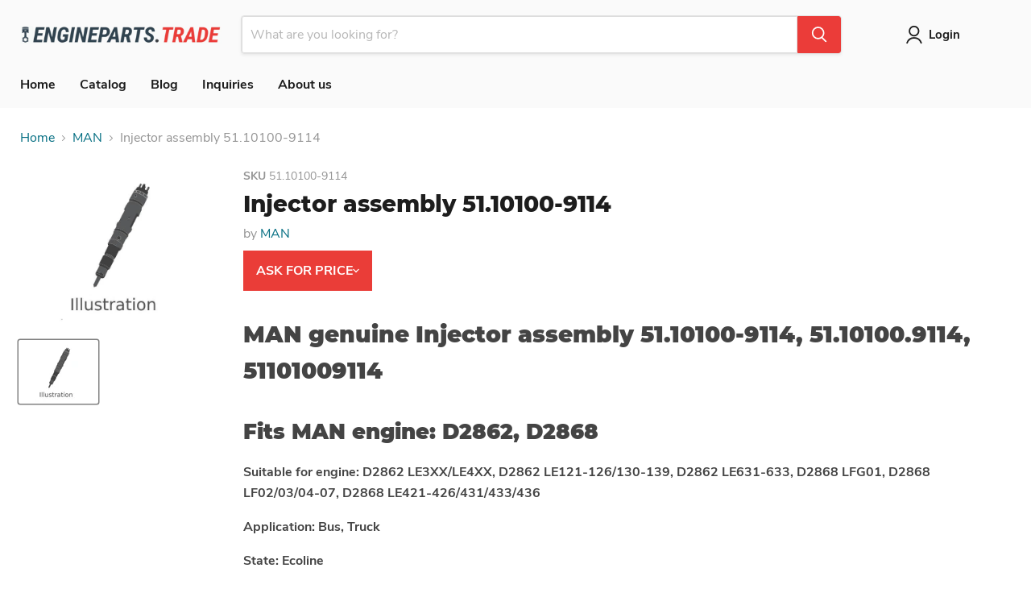

--- FILE ---
content_type: text/html; charset=utf-8
request_url: https://engineparts.trade/collections/all/products/man-injector-assembly-51-10100-9114-51101009114?view=recently-viewed
body_size: 942
content:










  









<div
  class="productgrid--item  imagestyle--natural        product-recently-viewed-card    show-actions--mobile"
  data-product-item
  data-product-quickshop-url="/collections/all/products/man-injector-assembly-51-10100-9114-51101009114"
  
    data-recently-viewed-card
  
>
  <div class="productitem" data-product-item-content>
    
    
    
    

    

    

    <div class="productitem__container">
      <div class="product-recently-viewed-card-time" data-product-handle="man-injector-assembly-51-10100-9114-51101009114">
      <button
        class="product-recently-viewed-card-remove"
        aria-label="close"
        data-remove-recently-viewed
      >
        


                                                                        <svg class="icon-remove "    aria-hidden="true"    focusable="false"    role="presentation"    xmlns="http://www.w3.org/2000/svg" width="10" height="10" viewBox="0 0 10 10" xmlns="http://www.w3.org/2000/svg">      <path fill="currentColor" d="M6.08785659,5 L9.77469752,1.31315906 L8.68684094,0.225302476 L5,3.91214341 L1.31315906,0.225302476 L0.225302476,1.31315906 L3.91214341,5 L0.225302476,8.68684094 L1.31315906,9.77469752 L5,6.08785659 L8.68684094,9.77469752 L9.77469752,8.68684094 L6.08785659,5 Z"></path>    </svg>                                              

      </button>
    </div>

      <div class="productitem__image-container">
        <a
          class="productitem--image-link"
          href="/collections/all/products/man-injector-assembly-51-10100-9114-51101009114"
          tabindex="-1"
          data-product-page-link
        >
          <figure
            class="productitem--image"
            data-product-item-image
            
              style="--product-grid-item-image-aspect-ratio: 1.2578616352201257;"
            
          >
            
              
              

  
    <noscript data-rimg-noscript>
      <img
        
          src="//engineparts.trade/cdn/shop/products/Engineparts.trade_Injector_grande_599ad6a9-4ab8-47e5-9864-50dfc265618b_512x408.jpg?v=1620723411"
        

        alt="MAN Injector assembly 51.10100-9114, 51.10100.9114, 51101009114"
        data-rimg="noscript"
        srcset="//engineparts.trade/cdn/shop/products/Engineparts.trade_Injector_grande_599ad6a9-4ab8-47e5-9864-50dfc265618b_512x408.jpg?v=1620723411 1x, //engineparts.trade/cdn/shop/products/Engineparts.trade_Injector_grande_599ad6a9-4ab8-47e5-9864-50dfc265618b_599x477.jpg?v=1620723411 1.17x"
        class="productitem--image-primary"
        
        
      >
    </noscript>
  

  <img
    
      src="//engineparts.trade/cdn/shop/products/Engineparts.trade_Injector_grande_599ad6a9-4ab8-47e5-9864-50dfc265618b_512x408.jpg?v=1620723411"
    
    alt="MAN Injector assembly 51.10100-9114, 51.10100.9114, 51101009114"

    
      data-rimg="lazy"
      data-rimg-scale="1"
      data-rimg-template="//engineparts.trade/cdn/shop/products/Engineparts.trade_Injector_grande_599ad6a9-4ab8-47e5-9864-50dfc265618b_{size}.jpg?v=1620723411"
      data-rimg-max="600x477"
      data-rimg-crop="false"
      
      srcset="data:image/svg+xml;utf8,<svg%20xmlns='http://www.w3.org/2000/svg'%20width='512'%20height='408'></svg>"
    

    class="productitem--image-primary"
    
    
  >



  <div data-rimg-canvas></div>


            

            




























            <span class="visually-hidden">Injector assembly 51.10100-9114</span>
          </figure>
        </a>
      </div><div class="productitem--info">
        
          
        

        

        <h2 class="productitem--title">
          <a href="/collections/all/products/man-injector-assembly-51-10100-9114-51101009114" data-product-page-link>
            Injector assembly 51.10100-9114
          </a>
        </h2>

        
          
            <span class="productitem--vendor">
              <a href="/collections/vendors?q=MAN" title="MAN">MAN</a>
            </span>
          
        

        
          






























<div class="price productitem__price ">
  
    <div
      class="price__compare-at "
      data-price-compare-container
    >

      
        <span class="money price__original" data-price-original></span>
      
    </div>


    
      
      <div class="price__compare-at--hidden" data-compare-price-range-hidden>
        
          <span class="visually-hidden">Original price</span>
          <span class="money price__compare-at--min" data-price-compare-min>
            €0.00
          </span>
          -
          <span class="visually-hidden">Original price</span>
          <span class="money price__compare-at--max" data-price-compare-max>
            €0.00
          </span>
        
      </div>
      <div class="price__compare-at--hidden" data-compare-price-hidden>
        <span class="visually-hidden">Original price</span>
        <span class="money price__compare-at--single" data-price-compare>
          
        </span>
      </div>
    
  

  <div class="price__current  " data-price-container>

    

    
      
      
      <span class="money" data-price>
        €0.00
      </span>
    
    
  </div>

  
    
    <div class="price__current--hidden" data-current-price-range-hidden>
      
        <span class="money price__current--min" data-price-min>€0.00</span>
        -
        <span class="money price__current--max" data-price-max>€0.00</span>
      
    </div>
    <div class="price__current--hidden" data-current-price-hidden>
      <span class="visually-hidden">Current price</span>
      <span class="money" data-price>
        €0.00
      </span>
    </div>
  

  
    
    
    
    

    <div
      class="
        productitem__unit-price
        hidden
      "
      data-unit-price
    >
      <span class="productitem__total-quantity" data-total-quantity></span> | <span class="productitem__unit-price--amount money" data-unit-price-amount></span> / <span class="productitem__unit-price--measure" data-unit-price-measure></span>
    </div>
  

  
</div>


        

        
          

          
            
          
        

        
          <div class="productitem--description">
            <p>MAN genuine Injector assembly 51.10100-9114, 51.10100.9114, 51101009114

Fits MAN engine: D2862, D2868

Suitable for engine: D2862 LE3XX/LE4XX, D28...</p>

            
              <a
                href="/collections/all/products/man-injector-assembly-51-10100-9114-51101009114"
                class="productitem--link"
                data-product-page-link
              >
                View full details
              </a>
            
          </div>
        
      </div>

      
    </div>
  </div>

  
</div>
